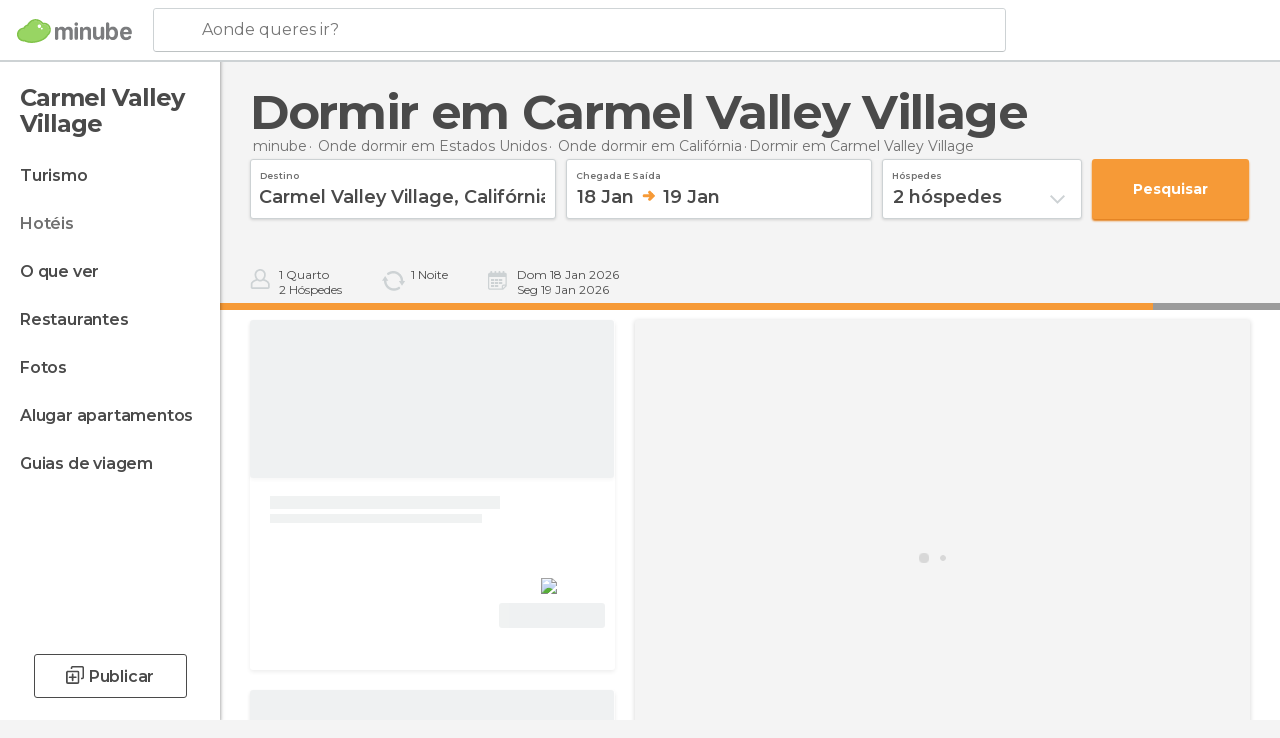

--- FILE ---
content_type: application/javascript; charset=utf-8
request_url: https://fundingchoicesmessages.google.com/f/AGSKWxUKJ_PYYYufrZW52d4-RcebsG-qmEm8-5z8KTdwxb9NBRIJyRVdZ5zz7eMiDXffjCCyWKuGpL4ewaPUpKJLSpdNpA2iIdE5wH8ztFUayKm3BAYfDq9S12OwbGrg1JEsp_J0h-u8B-0hfsjnr4lgJh4Ooyub0Cx0BJtE7n9vqD61r1Dh1pJv_rvSPDBv/_/adsetup_?canp=adv_/adline./oas/iframe./ads_top_
body_size: -1292
content:
window['d0b4ceb9-4d0a-4ab1-be41-c5e20ebcc31e'] = true;